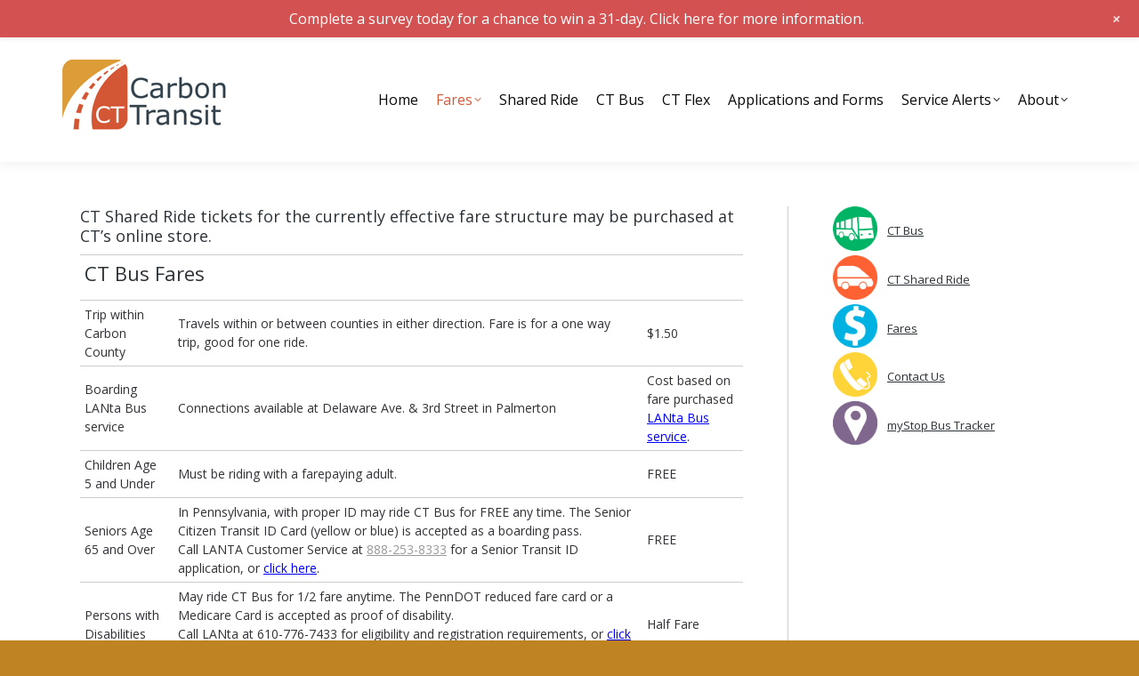

--- FILE ---
content_type: text/html; charset=UTF-8
request_url: https://carbontransit.com/fares/
body_size: 13987
content:
<!DOCTYPE html>
<!--[if !(IE 6) | !(IE 7) | !(IE 8)  ]><!-->
<html lang="en-US" class="no-js">
<!--<![endif]-->
<head>
	<meta charset="UTF-8" />
				<meta name="viewport" content="width=device-width, initial-scale=1, maximum-scale=1, user-scalable=0"/>
			<meta name="theme-color" content="#d45936"/>	<link rel="profile" href="https://gmpg.org/xfn/11" />
	<title>Fares &#8211; Carbon Transit</title>
<meta name='robots' content='noindex, nofollow' />
	<style>img:is([sizes="auto" i], [sizes^="auto," i]) { contain-intrinsic-size: 3000px 1500px }</style>
	<link rel='dns-prefetch' href='//translate.google.com' />
<link rel='dns-prefetch' href='//fonts.googleapis.com' />
<link rel="alternate" type="application/rss+xml" title="Carbon Transit &raquo; Feed" href="https://carbontransit.com/feed/" />
<link rel="alternate" type="application/rss+xml" title="Carbon Transit &raquo; Comments Feed" href="https://carbontransit.com/comments/feed/" />
<link rel="alternate" type="application/rss+xml" title="Carbon Transit &raquo; Fares Comments Feed" href="https://carbontransit.com/fares/feed/" />
<script>
window._wpemojiSettings = {"baseUrl":"https:\/\/s.w.org\/images\/core\/emoji\/16.0.1\/72x72\/","ext":".png","svgUrl":"https:\/\/s.w.org\/images\/core\/emoji\/16.0.1\/svg\/","svgExt":".svg","source":{"concatemoji":"https:\/\/carbontransit.com\/wp-includes\/js\/wp-emoji-release.min.js?ver=6.8.3"}};
/*! This file is auto-generated */
!function(s,n){var o,i,e;function c(e){try{var t={supportTests:e,timestamp:(new Date).valueOf()};sessionStorage.setItem(o,JSON.stringify(t))}catch(e){}}function p(e,t,n){e.clearRect(0,0,e.canvas.width,e.canvas.height),e.fillText(t,0,0);var t=new Uint32Array(e.getImageData(0,0,e.canvas.width,e.canvas.height).data),a=(e.clearRect(0,0,e.canvas.width,e.canvas.height),e.fillText(n,0,0),new Uint32Array(e.getImageData(0,0,e.canvas.width,e.canvas.height).data));return t.every(function(e,t){return e===a[t]})}function u(e,t){e.clearRect(0,0,e.canvas.width,e.canvas.height),e.fillText(t,0,0);for(var n=e.getImageData(16,16,1,1),a=0;a<n.data.length;a++)if(0!==n.data[a])return!1;return!0}function f(e,t,n,a){switch(t){case"flag":return n(e,"\ud83c\udff3\ufe0f\u200d\u26a7\ufe0f","\ud83c\udff3\ufe0f\u200b\u26a7\ufe0f")?!1:!n(e,"\ud83c\udde8\ud83c\uddf6","\ud83c\udde8\u200b\ud83c\uddf6")&&!n(e,"\ud83c\udff4\udb40\udc67\udb40\udc62\udb40\udc65\udb40\udc6e\udb40\udc67\udb40\udc7f","\ud83c\udff4\u200b\udb40\udc67\u200b\udb40\udc62\u200b\udb40\udc65\u200b\udb40\udc6e\u200b\udb40\udc67\u200b\udb40\udc7f");case"emoji":return!a(e,"\ud83e\udedf")}return!1}function g(e,t,n,a){var r="undefined"!=typeof WorkerGlobalScope&&self instanceof WorkerGlobalScope?new OffscreenCanvas(300,150):s.createElement("canvas"),o=r.getContext("2d",{willReadFrequently:!0}),i=(o.textBaseline="top",o.font="600 32px Arial",{});return e.forEach(function(e){i[e]=t(o,e,n,a)}),i}function t(e){var t=s.createElement("script");t.src=e,t.defer=!0,s.head.appendChild(t)}"undefined"!=typeof Promise&&(o="wpEmojiSettingsSupports",i=["flag","emoji"],n.supports={everything:!0,everythingExceptFlag:!0},e=new Promise(function(e){s.addEventListener("DOMContentLoaded",e,{once:!0})}),new Promise(function(t){var n=function(){try{var e=JSON.parse(sessionStorage.getItem(o));if("object"==typeof e&&"number"==typeof e.timestamp&&(new Date).valueOf()<e.timestamp+604800&&"object"==typeof e.supportTests)return e.supportTests}catch(e){}return null}();if(!n){if("undefined"!=typeof Worker&&"undefined"!=typeof OffscreenCanvas&&"undefined"!=typeof URL&&URL.createObjectURL&&"undefined"!=typeof Blob)try{var e="postMessage("+g.toString()+"("+[JSON.stringify(i),f.toString(),p.toString(),u.toString()].join(",")+"));",a=new Blob([e],{type:"text/javascript"}),r=new Worker(URL.createObjectURL(a),{name:"wpTestEmojiSupports"});return void(r.onmessage=function(e){c(n=e.data),r.terminate(),t(n)})}catch(e){}c(n=g(i,f,p,u))}t(n)}).then(function(e){for(var t in e)n.supports[t]=e[t],n.supports.everything=n.supports.everything&&n.supports[t],"flag"!==t&&(n.supports.everythingExceptFlag=n.supports.everythingExceptFlag&&n.supports[t]);n.supports.everythingExceptFlag=n.supports.everythingExceptFlag&&!n.supports.flag,n.DOMReady=!1,n.readyCallback=function(){n.DOMReady=!0}}).then(function(){return e}).then(function(){var e;n.supports.everything||(n.readyCallback(),(e=n.source||{}).concatemoji?t(e.concatemoji):e.wpemoji&&e.twemoji&&(t(e.twemoji),t(e.wpemoji)))}))}((window,document),window._wpemojiSettings);
</script>
<link rel='stylesheet' id='wp-notification-bars-css' href='https://carbontransit.com/wp-content/plugins/wp-notification-bars/public/css/wp-notification-bars-public.css?ver=1.0.12' media='all' />
<style id='wp-emoji-styles-inline-css'>

	img.wp-smiley, img.emoji {
		display: inline !important;
		border: none !important;
		box-shadow: none !important;
		height: 1em !important;
		width: 1em !important;
		margin: 0 0.07em !important;
		vertical-align: -0.1em !important;
		background: none !important;
		padding: 0 !important;
	}
</style>
<link rel='stylesheet' id='wp-block-library-css' href='https://carbontransit.com/wp-includes/css/dist/block-library/style.min.css?ver=6.8.3' media='all' />
<style id='wp-block-library-theme-inline-css'>
.wp-block-audio :where(figcaption){color:#555;font-size:13px;text-align:center}.is-dark-theme .wp-block-audio :where(figcaption){color:#ffffffa6}.wp-block-audio{margin:0 0 1em}.wp-block-code{border:1px solid #ccc;border-radius:4px;font-family:Menlo,Consolas,monaco,monospace;padding:.8em 1em}.wp-block-embed :where(figcaption){color:#555;font-size:13px;text-align:center}.is-dark-theme .wp-block-embed :where(figcaption){color:#ffffffa6}.wp-block-embed{margin:0 0 1em}.blocks-gallery-caption{color:#555;font-size:13px;text-align:center}.is-dark-theme .blocks-gallery-caption{color:#ffffffa6}:root :where(.wp-block-image figcaption){color:#555;font-size:13px;text-align:center}.is-dark-theme :root :where(.wp-block-image figcaption){color:#ffffffa6}.wp-block-image{margin:0 0 1em}.wp-block-pullquote{border-bottom:4px solid;border-top:4px solid;color:currentColor;margin-bottom:1.75em}.wp-block-pullquote cite,.wp-block-pullquote footer,.wp-block-pullquote__citation{color:currentColor;font-size:.8125em;font-style:normal;text-transform:uppercase}.wp-block-quote{border-left:.25em solid;margin:0 0 1.75em;padding-left:1em}.wp-block-quote cite,.wp-block-quote footer{color:currentColor;font-size:.8125em;font-style:normal;position:relative}.wp-block-quote:where(.has-text-align-right){border-left:none;border-right:.25em solid;padding-left:0;padding-right:1em}.wp-block-quote:where(.has-text-align-center){border:none;padding-left:0}.wp-block-quote.is-large,.wp-block-quote.is-style-large,.wp-block-quote:where(.is-style-plain){border:none}.wp-block-search .wp-block-search__label{font-weight:700}.wp-block-search__button{border:1px solid #ccc;padding:.375em .625em}:where(.wp-block-group.has-background){padding:1.25em 2.375em}.wp-block-separator.has-css-opacity{opacity:.4}.wp-block-separator{border:none;border-bottom:2px solid;margin-left:auto;margin-right:auto}.wp-block-separator.has-alpha-channel-opacity{opacity:1}.wp-block-separator:not(.is-style-wide):not(.is-style-dots){width:100px}.wp-block-separator.has-background:not(.is-style-dots){border-bottom:none;height:1px}.wp-block-separator.has-background:not(.is-style-wide):not(.is-style-dots){height:2px}.wp-block-table{margin:0 0 1em}.wp-block-table td,.wp-block-table th{word-break:normal}.wp-block-table :where(figcaption){color:#555;font-size:13px;text-align:center}.is-dark-theme .wp-block-table :where(figcaption){color:#ffffffa6}.wp-block-video :where(figcaption){color:#555;font-size:13px;text-align:center}.is-dark-theme .wp-block-video :where(figcaption){color:#ffffffa6}.wp-block-video{margin:0 0 1em}:root :where(.wp-block-template-part.has-background){margin-bottom:0;margin-top:0;padding:1.25em 2.375em}
</style>
<style id='classic-theme-styles-inline-css'>
/*! This file is auto-generated */
.wp-block-button__link{color:#fff;background-color:#32373c;border-radius:9999px;box-shadow:none;text-decoration:none;padding:calc(.667em + 2px) calc(1.333em + 2px);font-size:1.125em}.wp-block-file__button{background:#32373c;color:#fff;text-decoration:none}
</style>
<style id='global-styles-inline-css'>
:root{--wp--preset--aspect-ratio--square: 1;--wp--preset--aspect-ratio--4-3: 4/3;--wp--preset--aspect-ratio--3-4: 3/4;--wp--preset--aspect-ratio--3-2: 3/2;--wp--preset--aspect-ratio--2-3: 2/3;--wp--preset--aspect-ratio--16-9: 16/9;--wp--preset--aspect-ratio--9-16: 9/16;--wp--preset--color--black: #000000;--wp--preset--color--cyan-bluish-gray: #abb8c3;--wp--preset--color--white: #FFF;--wp--preset--color--pale-pink: #f78da7;--wp--preset--color--vivid-red: #cf2e2e;--wp--preset--color--luminous-vivid-orange: #ff6900;--wp--preset--color--luminous-vivid-amber: #fcb900;--wp--preset--color--light-green-cyan: #7bdcb5;--wp--preset--color--vivid-green-cyan: #00d084;--wp--preset--color--pale-cyan-blue: #8ed1fc;--wp--preset--color--vivid-cyan-blue: #0693e3;--wp--preset--color--vivid-purple: #9b51e0;--wp--preset--color--accent: #d45936;--wp--preset--color--dark-gray: #111;--wp--preset--color--light-gray: #767676;--wp--preset--gradient--vivid-cyan-blue-to-vivid-purple: linear-gradient(135deg,rgba(6,147,227,1) 0%,rgb(155,81,224) 100%);--wp--preset--gradient--light-green-cyan-to-vivid-green-cyan: linear-gradient(135deg,rgb(122,220,180) 0%,rgb(0,208,130) 100%);--wp--preset--gradient--luminous-vivid-amber-to-luminous-vivid-orange: linear-gradient(135deg,rgba(252,185,0,1) 0%,rgba(255,105,0,1) 100%);--wp--preset--gradient--luminous-vivid-orange-to-vivid-red: linear-gradient(135deg,rgba(255,105,0,1) 0%,rgb(207,46,46) 100%);--wp--preset--gradient--very-light-gray-to-cyan-bluish-gray: linear-gradient(135deg,rgb(238,238,238) 0%,rgb(169,184,195) 100%);--wp--preset--gradient--cool-to-warm-spectrum: linear-gradient(135deg,rgb(74,234,220) 0%,rgb(151,120,209) 20%,rgb(207,42,186) 40%,rgb(238,44,130) 60%,rgb(251,105,98) 80%,rgb(254,248,76) 100%);--wp--preset--gradient--blush-light-purple: linear-gradient(135deg,rgb(255,206,236) 0%,rgb(152,150,240) 100%);--wp--preset--gradient--blush-bordeaux: linear-gradient(135deg,rgb(254,205,165) 0%,rgb(254,45,45) 50%,rgb(107,0,62) 100%);--wp--preset--gradient--luminous-dusk: linear-gradient(135deg,rgb(255,203,112) 0%,rgb(199,81,192) 50%,rgb(65,88,208) 100%);--wp--preset--gradient--pale-ocean: linear-gradient(135deg,rgb(255,245,203) 0%,rgb(182,227,212) 50%,rgb(51,167,181) 100%);--wp--preset--gradient--electric-grass: linear-gradient(135deg,rgb(202,248,128) 0%,rgb(113,206,126) 100%);--wp--preset--gradient--midnight: linear-gradient(135deg,rgb(2,3,129) 0%,rgb(40,116,252) 100%);--wp--preset--font-size--small: 13px;--wp--preset--font-size--medium: 20px;--wp--preset--font-size--large: 36px;--wp--preset--font-size--x-large: 42px;--wp--preset--spacing--20: 0.44rem;--wp--preset--spacing--30: 0.67rem;--wp--preset--spacing--40: 1rem;--wp--preset--spacing--50: 1.5rem;--wp--preset--spacing--60: 2.25rem;--wp--preset--spacing--70: 3.38rem;--wp--preset--spacing--80: 5.06rem;--wp--preset--shadow--natural: 6px 6px 9px rgba(0, 0, 0, 0.2);--wp--preset--shadow--deep: 12px 12px 50px rgba(0, 0, 0, 0.4);--wp--preset--shadow--sharp: 6px 6px 0px rgba(0, 0, 0, 0.2);--wp--preset--shadow--outlined: 6px 6px 0px -3px rgba(255, 255, 255, 1), 6px 6px rgba(0, 0, 0, 1);--wp--preset--shadow--crisp: 6px 6px 0px rgba(0, 0, 0, 1);}:where(.is-layout-flex){gap: 0.5em;}:where(.is-layout-grid){gap: 0.5em;}body .is-layout-flex{display: flex;}.is-layout-flex{flex-wrap: wrap;align-items: center;}.is-layout-flex > :is(*, div){margin: 0;}body .is-layout-grid{display: grid;}.is-layout-grid > :is(*, div){margin: 0;}:where(.wp-block-columns.is-layout-flex){gap: 2em;}:where(.wp-block-columns.is-layout-grid){gap: 2em;}:where(.wp-block-post-template.is-layout-flex){gap: 1.25em;}:where(.wp-block-post-template.is-layout-grid){gap: 1.25em;}.has-black-color{color: var(--wp--preset--color--black) !important;}.has-cyan-bluish-gray-color{color: var(--wp--preset--color--cyan-bluish-gray) !important;}.has-white-color{color: var(--wp--preset--color--white) !important;}.has-pale-pink-color{color: var(--wp--preset--color--pale-pink) !important;}.has-vivid-red-color{color: var(--wp--preset--color--vivid-red) !important;}.has-luminous-vivid-orange-color{color: var(--wp--preset--color--luminous-vivid-orange) !important;}.has-luminous-vivid-amber-color{color: var(--wp--preset--color--luminous-vivid-amber) !important;}.has-light-green-cyan-color{color: var(--wp--preset--color--light-green-cyan) !important;}.has-vivid-green-cyan-color{color: var(--wp--preset--color--vivid-green-cyan) !important;}.has-pale-cyan-blue-color{color: var(--wp--preset--color--pale-cyan-blue) !important;}.has-vivid-cyan-blue-color{color: var(--wp--preset--color--vivid-cyan-blue) !important;}.has-vivid-purple-color{color: var(--wp--preset--color--vivid-purple) !important;}.has-black-background-color{background-color: var(--wp--preset--color--black) !important;}.has-cyan-bluish-gray-background-color{background-color: var(--wp--preset--color--cyan-bluish-gray) !important;}.has-white-background-color{background-color: var(--wp--preset--color--white) !important;}.has-pale-pink-background-color{background-color: var(--wp--preset--color--pale-pink) !important;}.has-vivid-red-background-color{background-color: var(--wp--preset--color--vivid-red) !important;}.has-luminous-vivid-orange-background-color{background-color: var(--wp--preset--color--luminous-vivid-orange) !important;}.has-luminous-vivid-amber-background-color{background-color: var(--wp--preset--color--luminous-vivid-amber) !important;}.has-light-green-cyan-background-color{background-color: var(--wp--preset--color--light-green-cyan) !important;}.has-vivid-green-cyan-background-color{background-color: var(--wp--preset--color--vivid-green-cyan) !important;}.has-pale-cyan-blue-background-color{background-color: var(--wp--preset--color--pale-cyan-blue) !important;}.has-vivid-cyan-blue-background-color{background-color: var(--wp--preset--color--vivid-cyan-blue) !important;}.has-vivid-purple-background-color{background-color: var(--wp--preset--color--vivid-purple) !important;}.has-black-border-color{border-color: var(--wp--preset--color--black) !important;}.has-cyan-bluish-gray-border-color{border-color: var(--wp--preset--color--cyan-bluish-gray) !important;}.has-white-border-color{border-color: var(--wp--preset--color--white) !important;}.has-pale-pink-border-color{border-color: var(--wp--preset--color--pale-pink) !important;}.has-vivid-red-border-color{border-color: var(--wp--preset--color--vivid-red) !important;}.has-luminous-vivid-orange-border-color{border-color: var(--wp--preset--color--luminous-vivid-orange) !important;}.has-luminous-vivid-amber-border-color{border-color: var(--wp--preset--color--luminous-vivid-amber) !important;}.has-light-green-cyan-border-color{border-color: var(--wp--preset--color--light-green-cyan) !important;}.has-vivid-green-cyan-border-color{border-color: var(--wp--preset--color--vivid-green-cyan) !important;}.has-pale-cyan-blue-border-color{border-color: var(--wp--preset--color--pale-cyan-blue) !important;}.has-vivid-cyan-blue-border-color{border-color: var(--wp--preset--color--vivid-cyan-blue) !important;}.has-vivid-purple-border-color{border-color: var(--wp--preset--color--vivid-purple) !important;}.has-vivid-cyan-blue-to-vivid-purple-gradient-background{background: var(--wp--preset--gradient--vivid-cyan-blue-to-vivid-purple) !important;}.has-light-green-cyan-to-vivid-green-cyan-gradient-background{background: var(--wp--preset--gradient--light-green-cyan-to-vivid-green-cyan) !important;}.has-luminous-vivid-amber-to-luminous-vivid-orange-gradient-background{background: var(--wp--preset--gradient--luminous-vivid-amber-to-luminous-vivid-orange) !important;}.has-luminous-vivid-orange-to-vivid-red-gradient-background{background: var(--wp--preset--gradient--luminous-vivid-orange-to-vivid-red) !important;}.has-very-light-gray-to-cyan-bluish-gray-gradient-background{background: var(--wp--preset--gradient--very-light-gray-to-cyan-bluish-gray) !important;}.has-cool-to-warm-spectrum-gradient-background{background: var(--wp--preset--gradient--cool-to-warm-spectrum) !important;}.has-blush-light-purple-gradient-background{background: var(--wp--preset--gradient--blush-light-purple) !important;}.has-blush-bordeaux-gradient-background{background: var(--wp--preset--gradient--blush-bordeaux) !important;}.has-luminous-dusk-gradient-background{background: var(--wp--preset--gradient--luminous-dusk) !important;}.has-pale-ocean-gradient-background{background: var(--wp--preset--gradient--pale-ocean) !important;}.has-electric-grass-gradient-background{background: var(--wp--preset--gradient--electric-grass) !important;}.has-midnight-gradient-background{background: var(--wp--preset--gradient--midnight) !important;}.has-small-font-size{font-size: var(--wp--preset--font-size--small) !important;}.has-medium-font-size{font-size: var(--wp--preset--font-size--medium) !important;}.has-large-font-size{font-size: var(--wp--preset--font-size--large) !important;}.has-x-large-font-size{font-size: var(--wp--preset--font-size--x-large) !important;}
:where(.wp-block-post-template.is-layout-flex){gap: 1.25em;}:where(.wp-block-post-template.is-layout-grid){gap: 1.25em;}
:where(.wp-block-columns.is-layout-flex){gap: 2em;}:where(.wp-block-columns.is-layout-grid){gap: 2em;}
:root :where(.wp-block-pullquote){font-size: 1.5em;line-height: 1.6;}
</style>
<link rel='stylesheet' id='contact-form-7-css' href='https://carbontransit.com/wp-content/plugins/contact-form-7/includes/css/styles.css?ver=6.1.3' media='all' />
<link rel='stylesheet' id='google-language-translator-css' href='https://carbontransit.com/wp-content/plugins/google-language-translator/css/style.css?ver=6.0.20' media='' />
<link rel='stylesheet' id='tp_twitter_plugin_css-css' href='https://carbontransit.com/wp-content/plugins/recent-tweets-widget/tp_twitter_plugin.css?ver=1.0' media='screen' />
<link rel='stylesheet' id='ce_responsive-css' href='https://carbontransit.com/wp-content/plugins/simple-embed-code/css/video-container.min.css?ver=2.5.1' media='all' />
<link rel='stylesheet' id='wp-components-css' href='https://carbontransit.com/wp-includes/css/dist/components/style.min.css?ver=6.8.3' media='all' />
<link rel='stylesheet' id='godaddy-styles-css' href='https://carbontransit.com/wp-content/mu-plugins/vendor/wpex/godaddy-launch/includes/Dependencies/GoDaddy/Styles/build/latest.css?ver=2.0.2' media='all' />
<link rel='stylesheet' id='the7-font-css' href='https://carbontransit.com/wp-content/themes/dt-the7/fonts/icomoon-the7-font/icomoon-the7-font.min.css?ver=12.10.0.1' media='all' />
<link rel='stylesheet' id='dt-web-fonts-css' href='https://fonts.googleapis.com/css?family=Open+Sans:200normal,400,600,700%7CRoboto:400,600,700' media='all' />
<link rel='stylesheet' id='dt-main-css' href='https://carbontransit.com/wp-content/themes/dt-the7/css/main.min.css?ver=12.10.0.1' media='all' />
<style id='dt-main-inline-css'>
body #load {
  display: block;
  height: 100%;
  overflow: hidden;
  position: fixed;
  width: 100%;
  z-index: 9901;
  opacity: 1;
  visibility: visible;
  transition: all .35s ease-out;
}
.load-wrap {
  width: 100%;
  height: 100%;
  background-position: center center;
  background-repeat: no-repeat;
  text-align: center;
  display: -ms-flexbox;
  display: -ms-flex;
  display: flex;
  -ms-align-items: center;
  -ms-flex-align: center;
  align-items: center;
  -ms-flex-flow: column wrap;
  flex-flow: column wrap;
  -ms-flex-pack: center;
  -ms-justify-content: center;
  justify-content: center;
}
.load-wrap > svg {
  position: absolute;
  top: 50%;
  left: 50%;
  transform: translate(-50%,-50%);
}
#load {
  background: var(--the7-elementor-beautiful-loading-bg,#d45936);
  --the7-beautiful-spinner-color2: var(--the7-beautiful-spinner-color,#ffffff);
}

</style>
<link rel='stylesheet' id='the7-custom-scrollbar-css' href='https://carbontransit.com/wp-content/themes/dt-the7/lib/custom-scrollbar/custom-scrollbar.min.css?ver=12.10.0.1' media='all' />
<link rel='stylesheet' id='the7-css-vars-css' href='https://carbontransit.com/wp-content/uploads/the7-css/css-vars.css?ver=e05674199113' media='all' />
<link rel='stylesheet' id='dt-custom-css' href='https://carbontransit.com/wp-content/uploads/the7-css/custom.css?ver=e05674199113' media='all' />
<link rel='stylesheet' id='dt-media-css' href='https://carbontransit.com/wp-content/uploads/the7-css/media.css?ver=e05674199113' media='all' />
<link rel='stylesheet' id='the7-mega-menu-css' href='https://carbontransit.com/wp-content/uploads/the7-css/mega-menu.css?ver=e05674199113' media='all' />
<link rel='stylesheet' id='style-css' href='https://carbontransit.com/wp-content/themes/dt-the7/style.css?ver=12.10.0.1' media='all' />
<script src="https://carbontransit.com/wp-includes/js/jquery/jquery.min.js?ver=3.7.1" id="jquery-core-js"></script>
<script src="https://carbontransit.com/wp-includes/js/jquery/jquery-migrate.min.js?ver=3.4.1" id="jquery-migrate-js"></script>
<script src="https://carbontransit.com/wp-content/plugins/wp-notification-bars/public/js/wp-notification-bars-public.js?ver=1.0.12" id="wp-notification-bars-js"></script>
<script id="dt-above-fold-js-extra">
var dtLocal = {"themeUrl":"https:\/\/carbontransit.com\/wp-content\/themes\/dt-the7","passText":"To view this protected post, enter the password below:","moreButtonText":{"loading":"Loading...","loadMore":"Load more"},"postID":"7","ajaxurl":"https:\/\/carbontransit.com\/wp-admin\/admin-ajax.php","REST":{"baseUrl":"https:\/\/carbontransit.com\/wp-json\/the7\/v1","endpoints":{"sendMail":"\/send-mail"}},"contactMessages":{"required":"One or more fields have an error. Please check and try again.","terms":"Please accept the privacy policy.","fillTheCaptchaError":"Please, fill the captcha."},"captchaSiteKey":"","ajaxNonce":"e748fd1578","pageData":{"type":"page","template":"page","layout":null},"themeSettings":{"smoothScroll":"on","lazyLoading":false,"desktopHeader":{"height":140},"ToggleCaptionEnabled":"disabled","ToggleCaption":"Navigation","floatingHeader":{"showAfter":150,"showMenu":true,"height":100,"logo":{"showLogo":true,"html":"","url":"https:\/\/carbontransit.com\/"}},"topLine":{"floatingTopLine":{"logo":{"showLogo":false,"html":""}}},"mobileHeader":{"firstSwitchPoint":1024,"secondSwitchPoint":760,"firstSwitchPointHeight":150,"secondSwitchPointHeight":100,"mobileToggleCaptionEnabled":"disabled","mobileToggleCaption":"Menu"},"stickyMobileHeaderFirstSwitch":{"logo":{"html":""}},"stickyMobileHeaderSecondSwitch":{"logo":{"html":""}},"sidebar":{"switchPoint":970},"boxedWidth":"1320px"}};
var dtShare = {"shareButtonText":{"facebook":"Share on Facebook","twitter":"Share on X","pinterest":"Pin it","linkedin":"Share on Linkedin","whatsapp":"Share on Whatsapp"},"overlayOpacity":"85"};
</script>
<script src="https://carbontransit.com/wp-content/themes/dt-the7/js/above-the-fold.min.js?ver=12.10.0.1" id="dt-above-fold-js"></script>
<link rel="https://api.w.org/" href="https://carbontransit.com/wp-json/" /><link rel="alternate" title="JSON" type="application/json" href="https://carbontransit.com/wp-json/wp/v2/pages/7" /><link rel="EditURI" type="application/rsd+xml" title="RSD" href="https://carbontransit.com/xmlrpc.php?rsd" />
<meta name="generator" content="WordPress 6.8.3" />
<link rel="canonical" href="https://carbontransit.com/fares/" />
<link rel='shortlink' href='https://carbontransit.com/?p=7' />
<link rel="alternate" title="oEmbed (JSON)" type="application/json+oembed" href="https://carbontransit.com/wp-json/oembed/1.0/embed?url=https%3A%2F%2Fcarbontransit.com%2Ffares%2F" />
<link rel="alternate" title="oEmbed (XML)" type="text/xml+oembed" href="https://carbontransit.com/wp-json/oembed/1.0/embed?url=https%3A%2F%2Fcarbontransit.com%2Ffares%2F&#038;format=xml" />

		<!-- GA Google Analytics @ https://m0n.co/ga -->
		<script async src="https://www.googletagmanager.com/gtag/js?id=G-3ZHDY3TCD2"></script>
		<script>
			window.dataLayer = window.dataLayer || [];
			function gtag(){dataLayer.push(arguments);}
			gtag('js', new Date());
			gtag('config', 'G-3ZHDY3TCD2');
		</script>

	<style>#google_language_translator{width:auto!important;}div.skiptranslate.goog-te-gadget{display:inline!important;}.goog-tooltip{display: none!important;}.goog-tooltip:hover{display: none!important;}.goog-text-highlight{background-color:transparent!important;border:none!important;box-shadow:none!important;}#google_language_translator select.goog-te-combo{color:#32373c;}#google_language_translator{color:transparent;}body{top:0px!important;}#goog-gt-{display:none!important;}font font{background-color:transparent!important;box-shadow:none!important;position:initial!important;}#glt-translate-trigger{left:20px;right:auto;}#glt-translate-trigger > span{color:#ffffff;}#glt-translate-trigger{background:#f89406;}.goog-te-gadget .goog-te-combo{width:100%;}</style><link rel="pingback" href="https://carbontransit.com/xmlrpc.php">
<meta property="og:site_name" content="Carbon Transit" />
<meta property="og:title" content="Fares" />
<meta property="og:url" content="https://carbontransit.com/fares/" />
<meta property="og:type" content="article" />
<script type="text/javascript" id="the7-loader-script">
document.addEventListener("DOMContentLoaded", function(event) {
	var load = document.getElementById("load");
	if(!load.classList.contains('loader-removed')){
		var removeLoading = setTimeout(function() {
			load.className += " loader-removed";
		}, 300);
	}
});
</script>
		<link rel="icon" href="https://carbontransit.com/wp-content/uploads/2020/09/32pxct-logo.png" type="image/png" sizes="16x16"/><link rel="icon" href="https://carbontransit.com/wp-content/uploads/2020/09/32pxct-logo.png" type="image/png" sizes="32x32"/>		<style id="wp-custom-css">
			v/* === LANTA – Annual Rider Survey Styling === */

body {
  font-family: "Helvetica Neue", Arial, sans-serif;
  background-color: #ffffff;
  color: #333;
  line-height: 1.6;
}

.site-wrap {
  max-width: 1200px;
  margin: 0 auto;
  padding: 0 20px 40px;
}

/* Banner */
.banner {
  background-color: #0072ce;
  color: #ffffff;
  padding: 60px 20px 40px;
  border-radius: 0 0 12px 12px;
}

.eyebrow {
  text-transform: uppercase;
  letter-spacing: 1px;
  font-size: 14px;
  opacity: 0.9;
  margin-bottom: 8px;
}

.title {
  font-size: 2.4rem;
  font-weight: 700;
  margin: 0 0 10px;
}

.subtitle {
  font-size: 1.1rem;
  max-width: 600px;
}

/* Buttons */
.cta-row {
  display: flex;
  flex-wrap: wrap;
  gap: 12px;
  margin-top: 24px;
}

.btn {
  background: #ffffff;
  color: #0072ce;
  text-decoration: none;
  font-weight: 600;
  padding: 10px 20px;
  border-radius: 6px;
  display: inline-block;
  transition: 0.2s ease-in-out;
}

.btn:hover {
  background: #e6f0fb;
  transform: translateY(-2px);
}

.btn.secondary {
  border: 2px solid #ffffff;
  background: transparent;
  color: #ffffff;
}

.btn.secondary:hover {
  background: #ffffff;
  color: #0072ce;
}

/* Grid (Survey + Sidebar) */
.grid {
  display: grid;
  grid-template-columns: 70% 30%;
  gap: 24px;
  margin-top: 32px;
}

.card {
  background: #ffffff;
  border-radius: 8px;
  padding: 24px;
  box-shadow: 0 2px 8px rgba(0,0,0,0.08);
}

.card h2 {
  color: #0072ce;
  margin-top: 0;
}

/* Survey Embed */
#survey { text-align: left; }
.embed-wrap {
  width: 100%;
  max-width: 1000px;
  margin: 0;
  text-align: left;
}

.embed-wrap iframe,
.embed-wrap div {
  width: 100% !important;
  max-width: 1000px;
  margin: 0 !important;
  text-align: left !important;
  display: block !important;
}

/* Sidebar */
.kicker {
  margin-top: 16px;
  font-weight: 600;
  color: #0072ce;
}



.check li::before {
  content: "✔";
  color: #0072ce;
  margin-right: 8px;
}

/* Rules */
#rules { margin-top: 32px; }

/* Footer */
footer {
  background-color: #f5f5f5;
  text-align: center;
  padding: 16px;
  font-size: 0.95rem;
  margin-top: 40px;
  border-top: 1px solid #ddd;
}

footer a {
  color: #0072ce;
  text-decoration: none;
}

footer a:hover {
  text-decoration: underline;
}

/* Responsive */
@media (max-width: 900px) {
  .grid {
    grid-template-columns: 1fr;
  }

  .banner {
    text-align: center;
  }

  .cta-row {
    justify-content: center;
  }

  .embed-wrap {
    max-width: 100%;
  }
}
		</style>
		<style id='the7-custom-inline-css' type='text/css'>
.splash-img {
max-width:80%;
max-height:80%;
height:auto;
}
.ticket-img{
max-width:20%;
height:auto;
}
</style>
</head>
<body id="the7-body" class="wp-singular page-template-default page page-id-7 wp-embed-responsive wp-theme-dt-the7 title-off boxed-layout dt-responsive-on right-mobile-menu-close-icon ouside-menu-close-icon mobile-hamburger-close-bg-enable mobile-hamburger-close-bg-hover-enable  fade-medium-mobile-menu-close-icon fade-medium-menu-close-icon srcset-enabled btn-flat custom-btn-color custom-btn-hover-color phantom-fade phantom-disable-decoration phantom-custom-logo-on floating-mobile-menu-icon top-header first-switch-logo-right first-switch-menu-left second-switch-logo-right second-switch-menu-left layzr-loading-on popup-message-style the7-ver-12.10.0.1">
<!-- The7 12.10.0.1 -->
<div id="load" class="spinner-loader">
	<div class="load-wrap"><style type="text/css">
    [class*="the7-spinner-animate-"]{
        animation: spinner-animation 1s cubic-bezier(1,1,1,1) infinite;
        x:46.5px;
        y:40px;
        width:7px;
        height:20px;
        fill:var(--the7-beautiful-spinner-color2);
        opacity: 0.2;
    }
    .the7-spinner-animate-2{
        animation-delay: 0.083s;
    }
    .the7-spinner-animate-3{
        animation-delay: 0.166s;
    }
    .the7-spinner-animate-4{
         animation-delay: 0.25s;
    }
    .the7-spinner-animate-5{
         animation-delay: 0.33s;
    }
    .the7-spinner-animate-6{
         animation-delay: 0.416s;
    }
    .the7-spinner-animate-7{
         animation-delay: 0.5s;
    }
    .the7-spinner-animate-8{
         animation-delay: 0.58s;
    }
    .the7-spinner-animate-9{
         animation-delay: 0.666s;
    }
    .the7-spinner-animate-10{
         animation-delay: 0.75s;
    }
    .the7-spinner-animate-11{
        animation-delay: 0.83s;
    }
    .the7-spinner-animate-12{
        animation-delay: 0.916s;
    }
    @keyframes spinner-animation{
        from {
            opacity: 1;
        }
        to{
            opacity: 0;
        }
    }
</style>
<svg width="75px" height="75px" xmlns="http://www.w3.org/2000/svg" viewBox="0 0 100 100" preserveAspectRatio="xMidYMid">
	<rect class="the7-spinner-animate-1" rx="5" ry="5" transform="rotate(0 50 50) translate(0 -30)"></rect>
	<rect class="the7-spinner-animate-2" rx="5" ry="5" transform="rotate(30 50 50) translate(0 -30)"></rect>
	<rect class="the7-spinner-animate-3" rx="5" ry="5" transform="rotate(60 50 50) translate(0 -30)"></rect>
	<rect class="the7-spinner-animate-4" rx="5" ry="5" transform="rotate(90 50 50) translate(0 -30)"></rect>
	<rect class="the7-spinner-animate-5" rx="5" ry="5" transform="rotate(120 50 50) translate(0 -30)"></rect>
	<rect class="the7-spinner-animate-6" rx="5" ry="5" transform="rotate(150 50 50) translate(0 -30)"></rect>
	<rect class="the7-spinner-animate-7" rx="5" ry="5" transform="rotate(180 50 50) translate(0 -30)"></rect>
	<rect class="the7-spinner-animate-8" rx="5" ry="5" transform="rotate(210 50 50) translate(0 -30)"></rect>
	<rect class="the7-spinner-animate-9" rx="5" ry="5" transform="rotate(240 50 50) translate(0 -30)"></rect>
	<rect class="the7-spinner-animate-10" rx="5" ry="5" transform="rotate(270 50 50) translate(0 -30)"></rect>
	<rect class="the7-spinner-animate-11" rx="5" ry="5" transform="rotate(300 50 50) translate(0 -30)"></rect>
	<rect class="the7-spinner-animate-12" rx="5" ry="5" transform="rotate(330 50 50) translate(0 -30)"></rect>
</svg></div>
</div>
<div id="page" class="boxed">
	<a class="skip-link screen-reader-text" href="#content">Skip to content</a>

<div class="masthead inline-header right shadow-decoration shadow-mobile-header-decoration small-mobile-menu-icon mobile-menu-icon-bg-on mobile-menu-icon-hover-bg-on dt-parent-menu-clickable show-sub-menu-on-hover show-device-logo show-mobile-logo" >

	<div class="top-bar line-content top-bar-empty">
	<div class="top-bar-bg" ></div>
	<div class="mini-widgets left-widgets"></div><div class="mini-widgets right-widgets"></div></div>

	<header class="header-bar" role="banner">

		<div class="branding">
	<div id="site-title" class="assistive-text">Carbon Transit</div>
	<div id="site-description" class="assistive-text">Your Ride Is Here</div>
	<a class="" href="https://carbontransit.com/"><img class=" preload-me" src="https://carbontransit.com/wp-content/uploads/2020/09/200pxCarbon-Transit-Logo.png" srcset="https://carbontransit.com/wp-content/uploads/2020/09/200pxCarbon-Transit-Logo.png 200w" width="200" height="91"   sizes="200px" alt="Carbon Transit" /></a></div>

		<ul id="primary-menu" class="main-nav level-arrows-on"><li class="menu-item menu-item-type-post_type menu-item-object-page menu-item-home menu-item-46 first depth-0"><a href='https://carbontransit.com/' data-level='1'><span class="menu-item-text"><span class="menu-text">Home</span></span></a></li> <li class="menu-item menu-item-type-post_type menu-item-object-page current-menu-item page_item page-item-7 current_page_item current-menu-ancestor current-menu-parent current_page_parent current_page_ancestor menu-item-has-children menu-item-41 act has-children depth-0"><a href='https://carbontransit.com/fares/' data-level='1' aria-haspopup='true' aria-expanded='false'><span class="menu-item-text"><span class="menu-text">Fares</span></span></a><ul class="sub-nav level-arrows-on" role="group"><li class="menu-item menu-item-type-custom menu-item-object-custom menu-item-1055 first depth-1"><a href='http://store.carbontransit.com' data-level='2'><span class="menu-item-text"><span class="menu-text">Online Store</span></span></a></li> <li class="menu-item menu-item-type-post_type menu-item-object-page current-menu-item page_item page-item-7 current_page_item menu-item-1056 act depth-1"><a href='https://carbontransit.com/fares/' data-level='2'><span class="menu-item-text"><span class="menu-text">CT Fares</span></span></a></li> </ul></li> <li class="menu-item menu-item-type-post_type menu-item-object-page menu-item-216 depth-0"><a href='https://carbontransit.com/ct-shared-ride/' data-level='1'><span class="menu-item-text"><span class="menu-text">Shared Ride</span></span></a></li> <li class="menu-item menu-item-type-post_type menu-item-object-page menu-item-63 depth-0"><a href='https://carbontransit.com/ct-bus/' data-level='1'><span class="menu-item-text"><span class="menu-text">CT Bus</span></span></a></li> <li class="menu-item menu-item-type-post_type menu-item-object-page menu-item-1041 depth-0"><a href='https://carbontransit.com/carbon-transit-flex/' data-level='1'><span class="menu-item-text"><span class="menu-text">CT Flex</span></span></a></li> <li class="menu-item menu-item-type-post_type menu-item-object-page menu-item-40 depth-0"><a href='https://carbontransit.com/application/' data-level='1'><span class="menu-item-text"><span class="menu-text">Applications and Forms</span></span></a></li> <li class="menu-item menu-item-type-post_type menu-item-object-page menu-item-has-children menu-item-209 has-children depth-0"><a href='https://carbontransit.com/service-alerts/' data-level='1' aria-haspopup='true' aria-expanded='false'><span class="menu-item-text"><span class="menu-text">Service Alerts</span></span></a><ul class="sub-nav level-arrows-on" role="group"><li class="menu-item menu-item-type-post_type menu-item-object-page menu-item-1549 first depth-1"><a href='https://carbontransit.com/?page_id=1532' data-level='2'><span class="menu-item-text"><span class="menu-text">July 2024 Public Meeting</span></span></a></li> <li class="menu-item menu-item-type-post_type menu-item-object-page menu-item-1547 depth-1"><a href='https://carbontransit.com/?page_id=1532' data-level='2'><span class="menu-item-text"><span class="menu-text">Proposed August 2024 Service Changes</span></span></a></li> <li class="menu-item menu-item-type-post_type menu-item-object-page menu-item-1628 depth-1"><a href='https://carbontransit.com/lehigh-valley-mall-transit-center-update/' data-level='2'><span class="menu-item-text"><span class="menu-text">Lehigh Valley Mall Transit Center Update</span></span></a></li> </ul></li> <li class="menu-item menu-item-type-custom menu-item-object-custom menu-item-has-children menu-item-936 last has-children depth-0"><a href='https://carbontransit.com/contact-us/' data-level='1' aria-haspopup='true' aria-expanded='false'><span class="menu-item-text"><span class="menu-text">About</span></span></a><ul class="sub-nav level-arrows-on" role="group"><li class="menu-item menu-item-type-post_type menu-item-object-page menu-item-38 first depth-1"><a href='https://carbontransit.com/contact-us/' data-level='2'><span class="menu-item-text"><span class="menu-text">Contact Us</span></span></a></li> <li class="menu-item menu-item-type-post_type menu-item-object-page menu-item-935 depth-1"><a href='https://carbontransit.com/public-notices/' data-level='2'><span class="menu-item-text"><span class="menu-text">Public Notices</span></span></a></li> <li class="menu-item menu-item-type-post_type menu-item-object-page menu-item-447 depth-1"><a href='https://carbontransit.com/title-vi/' data-level='2'><span class="menu-item-text"><span class="menu-text">Civil Rights</span></span></a></li> </ul></li> </ul>
		
	</header>

</div>
<div role="navigation" aria-label="Main Menu" class="dt-mobile-header mobile-menu-show-divider">
	<div class="dt-close-mobile-menu-icon" aria-label="Close" role="button" tabindex="0"><div class="close-line-wrap"><span class="close-line"></span><span class="close-line"></span><span class="close-line"></span></div></div>	<ul id="mobile-menu" class="mobile-main-nav">
		<li class="menu-item menu-item-type-post_type menu-item-object-page menu-item-home menu-item-46 first depth-0"><a href='https://carbontransit.com/' data-level='1'><span class="menu-item-text"><span class="menu-text">Home</span></span></a></li> <li class="menu-item menu-item-type-post_type menu-item-object-page current-menu-item page_item page-item-7 current_page_item current-menu-ancestor current-menu-parent current_page_parent current_page_ancestor menu-item-has-children menu-item-41 act has-children depth-0"><a href='https://carbontransit.com/fares/' data-level='1' aria-haspopup='true' aria-expanded='false'><span class="menu-item-text"><span class="menu-text">Fares</span></span></a><ul class="sub-nav level-arrows-on" role="group"><li class="menu-item menu-item-type-custom menu-item-object-custom menu-item-1055 first depth-1"><a href='http://store.carbontransit.com' data-level='2'><span class="menu-item-text"><span class="menu-text">Online Store</span></span></a></li> <li class="menu-item menu-item-type-post_type menu-item-object-page current-menu-item page_item page-item-7 current_page_item menu-item-1056 act depth-1"><a href='https://carbontransit.com/fares/' data-level='2'><span class="menu-item-text"><span class="menu-text">CT Fares</span></span></a></li> </ul></li> <li class="menu-item menu-item-type-post_type menu-item-object-page menu-item-216 depth-0"><a href='https://carbontransit.com/ct-shared-ride/' data-level='1'><span class="menu-item-text"><span class="menu-text">Shared Ride</span></span></a></li> <li class="menu-item menu-item-type-post_type menu-item-object-page menu-item-63 depth-0"><a href='https://carbontransit.com/ct-bus/' data-level='1'><span class="menu-item-text"><span class="menu-text">CT Bus</span></span></a></li> <li class="menu-item menu-item-type-post_type menu-item-object-page menu-item-1041 depth-0"><a href='https://carbontransit.com/carbon-transit-flex/' data-level='1'><span class="menu-item-text"><span class="menu-text">CT Flex</span></span></a></li> <li class="menu-item menu-item-type-post_type menu-item-object-page menu-item-40 depth-0"><a href='https://carbontransit.com/application/' data-level='1'><span class="menu-item-text"><span class="menu-text">Applications and Forms</span></span></a></li> <li class="menu-item menu-item-type-post_type menu-item-object-page menu-item-has-children menu-item-209 has-children depth-0"><a href='https://carbontransit.com/service-alerts/' data-level='1' aria-haspopup='true' aria-expanded='false'><span class="menu-item-text"><span class="menu-text">Service Alerts</span></span></a><ul class="sub-nav level-arrows-on" role="group"><li class="menu-item menu-item-type-post_type menu-item-object-page menu-item-1549 first depth-1"><a href='https://carbontransit.com/?page_id=1532' data-level='2'><span class="menu-item-text"><span class="menu-text">July 2024 Public Meeting</span></span></a></li> <li class="menu-item menu-item-type-post_type menu-item-object-page menu-item-1547 depth-1"><a href='https://carbontransit.com/?page_id=1532' data-level='2'><span class="menu-item-text"><span class="menu-text">Proposed August 2024 Service Changes</span></span></a></li> <li class="menu-item menu-item-type-post_type menu-item-object-page menu-item-1628 depth-1"><a href='https://carbontransit.com/lehigh-valley-mall-transit-center-update/' data-level='2'><span class="menu-item-text"><span class="menu-text">Lehigh Valley Mall Transit Center Update</span></span></a></li> </ul></li> <li class="menu-item menu-item-type-custom menu-item-object-custom menu-item-has-children menu-item-936 last has-children depth-0"><a href='https://carbontransit.com/contact-us/' data-level='1' aria-haspopup='true' aria-expanded='false'><span class="menu-item-text"><span class="menu-text">About</span></span></a><ul class="sub-nav level-arrows-on" role="group"><li class="menu-item menu-item-type-post_type menu-item-object-page menu-item-38 first depth-1"><a href='https://carbontransit.com/contact-us/' data-level='2'><span class="menu-item-text"><span class="menu-text">Contact Us</span></span></a></li> <li class="menu-item menu-item-type-post_type menu-item-object-page menu-item-935 depth-1"><a href='https://carbontransit.com/public-notices/' data-level='2'><span class="menu-item-text"><span class="menu-text">Public Notices</span></span></a></li> <li class="menu-item menu-item-type-post_type menu-item-object-page menu-item-447 depth-1"><a href='https://carbontransit.com/title-vi/' data-level='2'><span class="menu-item-text"><span class="menu-text">Civil Rights</span></span></a></li> </ul></li> 	</ul>
	<div class='mobile-mini-widgets-in-menu'></div>
</div>



<div id="main" class="sidebar-right sidebar-divider-vertical">

	
	<div class="main-gradient"></div>
	<div class="wf-wrap">
	<div class="wf-container-main">

	


	<div id="content" class="content" role="main">

		<h4><span style="font-weight: normal;">CT Shared Ride tickets for the currently effective fare structure may be purchased at </span><a style="font-weight: normal;" href="http://store.carbontransit.com">CT&#8217;s online store</a><span style="font-weight: normal;">. </span><span style="font-weight: normal;"> </span></h4>
<table class="fare-table">
<tbody>
<tr>
<td colspan="3">
<h3>CT Bus Fares</h3>
</td>
</tr>
<tr>
<td>Trip within Carbon County</td>
<td>Travels within or between counties in either direction. Fare is for a one way trip, good for one ride.</td>
<td>$1.50</td>
</tr>
<tr>
<td>Boarding LANta Bus service</td>
<td>Connections available at Delaware Ave. &amp; 3rd Street in Palmerton</td>
<td>Cost based on fare purchased<br />
<span style="color: #0000ff;" data-darkreader-inline-color=""> <a style="color: #0000ff;" href="http://www.lantabus.com/fares" data-darkreader-inline-color="">LANta Bus service</a>.</span></td>
</tr>
<tr>
<td>Children Age 5 and Under</td>
<td>Must be riding with a farepaying adult.</td>
<td>FREE</td>
</tr>
<tr>
<td>Seniors Age 65 and Over</td>
<td>In Pennsylvania, with proper ID may ride CT Bus for FREE any time. The Senior Citizen Transit ID Card (yellow or blue) is accepted as a boarding pass.<br />
Call LANTA Customer Service at <a href="tel:888-253-8333">888-253-8333</a> for a Senior Transit ID application, or <span style="color: #0000ff;" data-darkreader-inline-color=""><a style="color: #0000ff;" href="https://carbontransit.com/application/" data-darkreader-inline-color="">click here</a>.</span></td>
<td>FREE</td>
</tr>
<tr>
<td>Persons with Disabilities</td>
<td>May ride CT Bus for 1/2 fare anytime. The PennDOT reduced fare card or a Medicare Card is accepted as proof of disability.<br />
Call LANta at 610-776-7433 for eligibility and registration requirements, or <span style="color: #0000ff;" data-darkreader-inline-color=""><a style="color: #0000ff;" href="https://carbontransit.com/application/" data-darkreader-inline-color="">click here</a>.</span></td>
<td>Half Fare</td>
</tr>
<tr>
<td style="font-weight: normal;" colspan="3">All CT Bus fares must be paid in cash on board the bus. Please have exact change, the driver does not make change.</td>
</tr>
</tbody>
</table>
<hr />
<h3>CT Shared Ride Paratransit Fares</h3>
<ul>
<li>Full fares range from $27.00 for trips less than seven miles to $56.00 for trips greater than 35 miles.</li>
<li>Self-pay consumers will pay 15% of the full fare (see the chart below).</li>
<li>Carbon County Area Agency on Aging sponsored consumers who are 65 and older will pay 5% of the full fare (see the chart below).</li>
<li>Fares for persons riding under the Americans with Disabilities Act (ADA) of 1990 will follow the 15% fare structure below, but the fare will not exceed $3.50 for any trips greater than 14 miles. Effective May 1, 2025, fares for persons riding under the ADA will not exceed $3.00.</li>
</ul>
<table width="730">
<tbody>
<tr>
<td></td>
<td>
<p style="text-align: center;"><strong><u>Mileage</u></strong></p>
</td>
<td style="text-align: center;"><strong><u>Full Fare</u></strong></td>
<td style="text-align: center;"><strong style="font-family: inherit; font-size: inherit;"><u>CC AAA<br />
Sponsored Rider Copay</u></strong></td>
<td>
<p style="text-align: center;"><b><u>Rider Copay</u></b></p>
</td>
</tr>
<tr>
<td>
<p style="text-align: center;"><strong>Zone 1</strong></p>
</td>
<td style="text-align: center;">0-6.99</td>
<td style="text-align: center;">$ 27.00</td>
<td style="text-align: center;">$ 1.05</td>
<td style="text-align: center;">$ 4.05</td>
</tr>
<tr>
<td>
<p style="text-align: center;"><strong>Zone 2</strong></p>
</td>
<td style="text-align: center;">7-13.99</td>
<td style="text-align: center;">$ 31.00</td>
<td style="text-align: center;">$ 1.25</td>
<td style="text-align: center;">$ 4.65</td>
</tr>
<tr>
<td>
<p style="text-align: center;"><strong>Zone 3</strong></p>
</td>
<td style="text-align: center;">14-20.99</td>
<td style="text-align: center;">$ 36.00</td>
<td style="text-align: center;">$ 1.50</td>
<td style="text-align: center;">$ 5.40</td>
</tr>
<tr>
<td style="text-align: center;"><strong>Zone 4</strong></td>
<td style="text-align: center;">21-27.99</td>
<td style="text-align: center;">$ 44.00</td>
<td style="text-align: center;">$ 1.90</td>
<td>
<p style="text-align: center;"> $ 6.60</p>
</td>
</tr>
<tr>
<td style="text-align: center;"><strong>Zone 5</strong></td>
<td style="text-align: center;">28-34.99</td>
<td style="text-align: center;">$ 48.00</td>
<td style="text-align: center;">$ 2.10</td>
<td>
<p style="text-align: center;">$ 7.20</p>
</td>
</tr>
<tr>
<td style="text-align: center;"><strong>Zone 6</strong></td>
<td style="text-align: center;">&gt;35</td>
<td style="text-align: center;">$ 56.00</td>
<td style="text-align: center;">$ 2.50</td>
<td>
<p style="text-align: center;"> $ 8.40</p>
</td>
</tr>
</tbody>
</table>
<hr />
<h4>GETTING TICKETS</h4>
<p>CT provides several convenient ways to purchase CT Bus, Flex, and Shared Ride tickets and passes<span style="color: #373a41;" data-darkreader-inline-color=""> </span></p>
<p>&nbsp;</p>
<p><strong>Pay on board the CT Bus</strong></p>
<p>CT Bus and Flex fares can be paid on the bus in cash when boarding. When paying your fare on the bus, if you do not use exact change, you will not be issued change. Shared Ride fares cannot be paid in cash and must be paid with pre-purchased tickets.</p>
<p><strong>Order Online</strong></p>
<p>CT has an online store for sales of tickets and passes. <a href="http://store.carbontransit.com">Click here</a> to buy CT tickets and have them mailed to you!</p>
<p><strong>Order over the Phone</strong></p>
<p>You can order by phone with a credit card. Call <a href="tel:888-253-8333">888-253-8333</a> option 4 Monday through Friday 9:00 a.m. through 4:00 p.m. Your order will be mailed to you.</p>
<p><strong>Order by Mail</strong></p>
<p>To order tickets for Shared Ride by mail, mail a check made out to<br />
“CT” to:</p>
<p><em>Carbon Transit Tickets<br />
</em><em>1060 Lehigh Street</em><br />
<em>Allentown, PA 18103</em></p>
<p>Please indicate the number of each type of ticket you want to purchase, your name, address to where you want the tickets/passes mailed, as well as a phone number where we can reach you with any questions.</p>
<p>To assist in processing your order, complete a <a href="https://carbontransit.com/wp-content/uploads/2020/09/Carbon-Ticket-Mail-Order-Form-2020.pdf">CT Ticket Order Form</a> and send it with your order.</p>
<p>&nbsp;</p>

	</div><!-- #content -->

	
	<aside id="sidebar" class="sidebar">
		<div class="sidebar-content">
			<section id="block-4" class="widget widget_block"><div id="google_language_translator" class="default-language-en"></div>
<table style="width: 211px; height: 239px;">
<tbody>
<tr>
<td align="left" valign="top"><a href="https://carbontransit.com/ct-bus/"><img decoding="async" src="https://carbontransit.com/wp-content/uploads/2016/05/lynx_icon.png" alt="Routes and Schedules" width="50" /></a></td>
<td align="left" valign="middle"><a href="https://carbontransit.com/ct-bus/">CT Bus</a></td>
</tr>
<tr>
<td align="left" valign="top"><a href="https://carbontransit.com/ct-shared-ride/"><img decoding="async" src="https://carbontransit.com/wp-content/uploads/2016/06/paratransit_icon.png" alt="Fares Icon" width="50" /></a></td>
<td align="left" valign="middle"><a href="https://carbontransit.com/ct-shared-ride/">CT Shared Ride</a></td>
</tr>
<tr>
<td align="left" valign="top"><a href="https://carbontransit.com/fares/"><img loading="lazy" decoding="async" title="Real Time Bus Inormation Icon" src="https://carbontransit.com/wp-content/uploads/2016/05/fare_icon.png" alt="Real Time Bus Information Icon" width="50" height="49" /></a></td>
<td align="left" valign="middle"><a href="https://carbontransit.com/fares/">Fares</a></td>
</tr>
<tr>
<td align="left" valign="top"><a href="https://carbontransit.com/contact-us"><img decoding="async" src="https://carbontransit.com/wp-content/uploads/2016/05/contact_icon.png" alt="Service Alerts Icon" width="50" /></a></td>
<td align="left" valign="middle"><a href="https://carbontransit.com/contact-us">Contact Us</a></td>
</tr>
<tr>
<td align="left" valign="top"><a href="https://realtimelanta.availtec.com/InfoPoint/?fullscreen=false&map%5Bfilter%5D%5Broutes%5D=true&map%5Bfilter%5D%5Bstops%5D=true&map%5Bfilter%5D%5Bbuses%5D=true&messages%5Bactive%5D=false&messages%5Bfilter%5D=false&routes%5Bselected%5D=701%2C702&routes%5Bsearch%5D=&stops%5Bactive%5D=false&stops%5Bsearch%5D=" ><img loading="lazy" decoding="async" src="https://carbontransit.com/wp-content/uploads/2024/02/bus-finder-icon.png" alt="Real Time Bus Information Icon" title="Real Time Bus Information Icon" width="50" height="49" /></a><br /></td>
<td align="left" valign="middle">
<a href="https://realtimelanta.availtec.com/InfoPoint/?fullscreen=false&map%5Bfilter%5D%5Broutes%5D=true&map%5Bfilter%5D%5Bstops%5D=true&map%5Bfilter%5D%5Bbuses%5D=true&messages%5Bactive%5D=false&messages%5Bfilter%5D=false&routes%5Bselected%5D=701%2C702&routes%5Bsearch%5D=&stops%5Bactive%5D=false&stops%5Bsearch%5D=" >myStop Bus Tracker</a>
</tr>
</tbody>
</table></section>		</div>
	</aside><!-- #sidebar -->




			</div><!-- .wf-container -->
		</div><!-- .wf-wrap -->

	
	</div><!-- #main -->

	


	<!-- !Footer -->
	<footer id="footer" class="footer full-width-line"  role="contentinfo">

		
<!-- !Bottom-bar -->
<div id="bottom-bar" class="full-width-line logo-left">
    <div class="wf-wrap">
        <div class="wf-container-bottom">

			<div id="branding-bottom"><a class="" href="https://carbontransit.com/"><img class=" preload-me" src="https://carbontransit.com/wp-content/uploads/2020/09/100pxCarbon-Transit-Logo.png" srcset="https://carbontransit.com/wp-content/uploads/2020/09/100pxCarbon-Transit-Logo.png 100w" width="100" height="45"   sizes="100px" alt="Carbon Transit" /></a></div>
                <div class="wf-float-left">

					Copyright 2020 Lehigh and Northampton Transportation Authority (LANTA) Site Developed by: <a href="http://www.kouryenterprises.com" target="_blank">Koury Enterprises</a>
                </div>

			
            <div class="wf-float-right">

				
            </div>

        </div><!-- .wf-container-bottom -->
    </div><!-- .wf-wrap -->
</div><!-- #bottom-bar -->
	</footer><!-- #footer -->

<a href="#" class="scroll-top"><svg version="1.1" xmlns="http://www.w3.org/2000/svg" xmlns:xlink="http://www.w3.org/1999/xlink" x="0px" y="0px"
	 viewBox="0 0 16 16" style="enable-background:new 0 0 16 16;" xml:space="preserve">
<path d="M11.7,6.3l-3-3C8.5,3.1,8.3,3,8,3c0,0,0,0,0,0C7.7,3,7.5,3.1,7.3,3.3l-3,3c-0.4,0.4-0.4,1,0,1.4c0.4,0.4,1,0.4,1.4,0L7,6.4
	V12c0,0.6,0.4,1,1,1s1-0.4,1-1V6.4l1.3,1.3c0.4,0.4,1,0.4,1.4,0C11.9,7.5,12,7.3,12,7S11.9,6.5,11.7,6.3z"/>
</svg><span class="screen-reader-text">Go to Top</span></a>

</div><!-- #page -->

<script type="speculationrules">
{"prefetch":[{"source":"document","where":{"and":[{"href_matches":"\/*"},{"not":{"href_matches":["\/wp-*.php","\/wp-admin\/*","\/wp-content\/uploads\/*","\/wp-content\/*","\/wp-content\/plugins\/*","\/wp-content\/themes\/dt-the7\/*","\/*\\?(.+)"]}},{"not":{"selector_matches":"a[rel~=\"nofollow\"]"}},{"not":{"selector_matches":".no-prefetch, .no-prefetch a"}}]},"eagerness":"conservative"}]}
</script>
<div id='glt-footer'></div><script>function GoogleLanguageTranslatorInit() { new google.translate.TranslateElement({pageLanguage: 'en', includedLanguages:'en,es', autoDisplay: false}, 'google_language_translator');}</script>			<div class="mtsnb mtsnb-shown mtsnb-top mtsnb-fixed" id="mtsnb-1627" data-mtsnb-id="1627" style="background-color:#d35151;color:#ffffff;">
				<style type="text/css">
					.mtsnb { position: fixed; -webkit-box-shadow: 0 3px 4px rgba(0, 0, 0, 0.05);box-shadow: 0 3px 4px rgba(0, 0, 0, 0.05);}
					.mtsnb .mtsnb-container { width: 1080px; font-size: 16px;}
					.mtsnb a { color: #ffffff;}
					.mtsnb .mtsnb-button { background-color: #ffffff;}
				</style>
				<div class="mtsnb-container-outer">
					<div class="mtsnb-container mtsnb-clearfix">
												<div class="mtsnb-button-type mtsnb-content"><span class="mtsnb-text"></span><a href="https://carbontransit.com/2025-annual-survey/" class="mtsnb-link">Complete a survey today for a chance to win a 31-day. Click here for more information.</a></div>											</div>
																		<a href="#" class="mtsnb-show" style="background-color:#d35151;color:#ffffff;"><span>+</span></a>							<a href="#" class="mtsnb-hide" style="background-color:#d35151;color:#ffffff;"><span>+</span></a>
										</div>
			</div>
			<script src="https://carbontransit.com/wp-content/themes/dt-the7/js/main.min.js?ver=12.10.0.1" id="dt-main-js"></script>
<script src="https://carbontransit.com/wp-includes/js/dist/hooks.min.js?ver=4d63a3d491d11ffd8ac6" id="wp-hooks-js"></script>
<script src="https://carbontransit.com/wp-includes/js/dist/i18n.min.js?ver=5e580eb46a90c2b997e6" id="wp-i18n-js"></script>
<script id="wp-i18n-js-after">
wp.i18n.setLocaleData( { 'text direction\u0004ltr': [ 'ltr' ] } );
</script>
<script src="https://carbontransit.com/wp-content/plugins/contact-form-7/includes/swv/js/index.js?ver=6.1.3" id="swv-js"></script>
<script id="contact-form-7-js-before">
var wpcf7 = {
    "api": {
        "root": "https:\/\/carbontransit.com\/wp-json\/",
        "namespace": "contact-form-7\/v1"
    }
};
</script>
<script src="https://carbontransit.com/wp-content/plugins/contact-form-7/includes/js/index.js?ver=6.1.3" id="contact-form-7-js"></script>
<script src="https://carbontransit.com/wp-content/plugins/google-language-translator/js/scripts.js?ver=6.0.20" id="scripts-js"></script>
<script src="//translate.google.com/translate_a/element.js?cb=GoogleLanguageTranslatorInit" id="scripts-google-js"></script>
<script src="https://carbontransit.com/wp-content/themes/dt-the7/js/legacy.min.js?ver=12.10.0.1" id="dt-legacy-js"></script>
<script src="https://carbontransit.com/wp-content/themes/dt-the7/lib/jquery-mousewheel/jquery-mousewheel.min.js?ver=12.10.0.1" id="jquery-mousewheel-js"></script>
<script src="https://carbontransit.com/wp-content/themes/dt-the7/lib/custom-scrollbar/custom-scrollbar.min.js?ver=12.10.0.1" id="the7-custom-scrollbar-js"></script>

<div class="pswp" tabindex="-1" role="dialog" aria-hidden="true">
	<div class="pswp__bg"></div>
	<div class="pswp__scroll-wrap">
		<div class="pswp__container">
			<div class="pswp__item"></div>
			<div class="pswp__item"></div>
			<div class="pswp__item"></div>
		</div>
		<div class="pswp__ui pswp__ui--hidden">
			<div class="pswp__top-bar">
				<div class="pswp__counter"></div>
				<button class="pswp__button pswp__button--close" title="Close (Esc)" aria-label="Close (Esc)"></button>
				<button class="pswp__button pswp__button--share" title="Share" aria-label="Share"></button>
				<button class="pswp__button pswp__button--fs" title="Toggle fullscreen" aria-label="Toggle fullscreen"></button>
				<button class="pswp__button pswp__button--zoom" title="Zoom in/out" aria-label="Zoom in/out"></button>
				<div class="pswp__preloader">
					<div class="pswp__preloader__icn">
						<div class="pswp__preloader__cut">
							<div class="pswp__preloader__donut"></div>
						</div>
					</div>
				</div>
			</div>
			<div class="pswp__share-modal pswp__share-modal--hidden pswp__single-tap">
				<div class="pswp__share-tooltip"></div> 
			</div>
			<button class="pswp__button pswp__button--arrow--left" title="Previous (arrow left)" aria-label="Previous (arrow left)">
			</button>
			<button class="pswp__button pswp__button--arrow--right" title="Next (arrow right)" aria-label="Next (arrow right)">
			</button>
			<div class="pswp__caption">
				<div class="pswp__caption__center"></div>
			</div>
		</div>
	</div>
</div>
</body>
</html>
